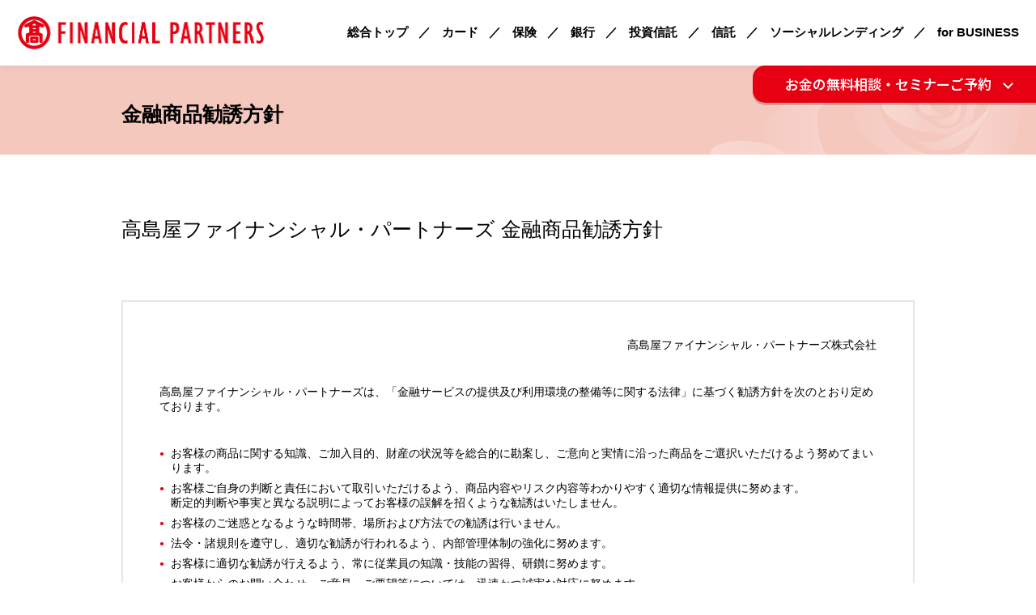

--- FILE ---
content_type: text/html
request_url: https://www.takashimaya-fp.co.jp/policy/
body_size: 11717
content:
<!DOCTYPE html>
<html lang="ja">
<head>
	<meta charset="UTF-8">
	<meta name="description" content="ファイナンシャルパートナーズは高島屋グループの金融のご相談サービス会社。クレジットカードのご相談、投資信託に関するご相談、信託に関するご相談など総合的にコンサルティングします。専門のファイナンシャルプランナーがカウンターでお迎えします">
	<meta name="keywords" content="ファイナンシャルパートナーズ,百貨店保険,投資信託,信託,クレジットカード,ポイント,ご相談,ファイナンシャルプランナー,予約">
	<meta name="format-detection" content="telephone=no">
	<meta name="viewport" content="width=device-width, initial-scale=1.0">
	<meta http-equiv="X-UA-Compatible" content="IE=Edge">
	<meta property="og:title" content="タカシマヤファイナンシャルパートナーズ">
	<meta property="og:type" content="website">
	<meta property="og:url" content="https://takashimaya-fp.co.jp">
	<meta property="og:image" content="https://takashimaya-fp.co.jp/og.png">
	<meta property="og:description" content="ファイナンシャルパートナーズは高島屋グループの金融のご相談サービス会社。クレジットカードのご相談、投資信託に関するご相談、信託に関するご相談など総合的にコンサルティングします。専門のファイナンシャルプランナーがカウンターでお迎えします">
	<meta property="og:site_name" content="タカシマヤファイナンシャルパートナーズ">
	<meta property="og:locale" content="ja_JP">
	<title>金融商品勧誘方針 | タカシマヤファイナンシャルパートナーズ</title>
	<link rel="icon" href="/common/img/favicon.ico">
	<link rel="stylesheet" href="/common/css/reset.css">
	<link rel="stylesheet" href="/common/css/common.css">
	<link rel="stylesheet" href="/policy/css/top.css">
	<script src="/common/js/jquery.js"></script>
	<script src="/common/js/common.js"></script>
<!-- Global site tag (gtag.js) - Google Analytics -->
<script async src="https://www.googletagmanager.com/gtag/js?id=UA-60578749-1"></script>
<script>
  window.dataLayer = window.dataLayer || [];
  function gtag(){dataLayer.push(arguments);}
  gtag('js', new Date());
 
  gtag('config', 'UA-60578749-1');
</script>
</head>
<body>
<!-- Google Tag Manager (noscript) -->
<noscript><iframe src="https://www.googletagmanager.com/ns.html?id=GTM-56VLBZS"
height="0" width="0" style="display:none;visibility:hidden"></iframe></noscript>
<!-- End Google Tag Manager (noscript) -->

<nav class="fixedElemPc fixedElemSp">
	<div class="wrapper">
		<div>
			<a class="logo" href="/">
				<img src="/common/img/nav_logo_251201.png" alt="FINANCIAL PARTNARS">
			</a>
			<button type="button" id="menuButton" aria-expanded="false" aria-controls="menu" aria-label="メニューを開く"></button>

			<div id="overlay"></div>
			<div id="menu" aria-label="メインナビゲーション" inert>
				<ul id="menuList">
					<li><a href="/">総合トップ</a></li>
					<li><a href="https://www.t-card.co.jp/" target="_blank">カード</a></li>
					<li><a href="/hoken/">保険</a></li>
					<li><a href="/neobank/">銀行</a></li>
					<li><a href="/fund/">投資信託</a></li>
					<li><a href="/lifepartner/trust/">信託</a></li>
					<li><a href="/social_lending/">ソーシャルレンディング</a></li>
					<li><a href="/btob/">for BUSINESS</a></li>
				</ul>
				<div id="jsFocusTrap" tabindex="0"></div>
			</div>
		</div>

		<div class="dropDownLinks">
			<div class="accordionReserve">
				<div class="accordionReserveItem">
					<button class="accordionReserveHeader" aria-expanded="false" aria-controls="panelReserve">お金の無料相談・セミナーご予約<span></span></button>
					<div class="accordionReservePanel" id="panelReserve" aria-hidden="true">
						<div class="boxReserve">
							<p class="boxReserveTtl">
								<span><img src="/common/img/dropdownlinks_icon01.png" alt=""></span>
								<span>FPによる<br>お金の無料相談</span>
							</p>
							<p class="boxReserveTxt">保険や相続、資産づくりなど、<br>お金にまつわるご相談をタカシマヤの<br>ファイナンシャルプランナーが<br>無料で承ります。</p>
							<p class="boxReserveBtn"><a href="/life_planning/">詳しくはこちら</a></p>
						</div>
						<div class="boxReserve">
							<p class="boxReserveTtl">
								<span><img src="/common/img/dropdownlinks_icon02.png" alt=""></span>
								<span>お金の無料セミナー</span>
							</p>
							<p class="boxReserveTxt">資産運用の基礎知識や保険の選び方、<br>相続など、多彩なテーマで<br>無料セミナーを開催しています。</p>
							<p class="boxReserveBtn"><a href="/seminar/">詳しくはこちら</a></p>
						</div>

						<button class="accordionReserveToggleBtn" type="button" aria-label="閉じる">×</button>
					</div>
				</div>
			</div>
		</div>
	</div>
</nav>

<main>
	<div class="pageTtl">
		<div class="wrapper">
			<div class="inner">
				<h1>金融商品勧誘方針</h1>
			</div>
		</div>
	</div>

	<div class="content">
		<div class="wrapper">
			<div class="inner">

								<h2 class="contentTtl">高島屋ファイナンシャル・パートナーズ <br class="sp">金融商品勧誘方針</h2>

				<div class="box">
					<p class="name">高島屋ファイナンシャル・パートナーズ株式会社</p>

					<p>高島屋ファイナンシャル・パートナーズは、「金融サービスの提供及び利用環境の整備等に関する法律」に基づく勧誘方針を次のとおり定めております。</p>
					<ul>
						<li>お客様の商品に関する知識、ご加入目的、財産の状況等を総合的に勘案し、ご意向と実情に沿った商品をご選択いただけるよう努めてまいります。</li>
						<li>お客様ご自身の判断と責任において取引いただけるよう、商品内容やリスク内容等わかりやすく適切な情報提供に努めます。<br>断定的判断や事実と異なる説明によってお客様の誤解を招くような勧誘はいたしません。</li>
						<li>お客様のご迷惑となるような時間帯、場所および方法での勧誘は行いません。</li>
						<li>法令・諸規則を遵守し、適切な勧誘が行われるよう、内部管理体制の強化に努めます。</li>
						<li>お客様に適切な勧誘が行えるよう、常に従業員の知識・技能の習得、研鑚に努めます。</li>
						<li>お客様からのお問い合わせ、ご意見、ご要望等については、迅速かつ誠実な対応に努めます。</li>
					</ul>
				</div>


				<p class="btnTop"><a href="/">TOP</a></p>
			</div>
		</div>
	</div>
</main>
<footer>
	<div class="wrapper">
		<div class="inner">
			<!-- pc -->
			<ul class="links pc">
				<li>
					<a href="/policy/">
						金融商品勧誘方針
					</a>
				</li>
				<li>
					<a href="/legal_info/">
						金融商品取引法に係る表示
					</a>
				</li>
				<li>
					<a href="/explanation/">
						信託契約代理業に関する表示
					</a>
				</li>
				<li>
					<a href="/kashitsuke/pdf/kashitsuke.pdf" target="_blank">
						貸金業に関する表示
					</a>
				</li>
				<li>
					<a href="/ginko_dairi/">
						銀行代理業に関する表示
					</a>
				</li>
				<li>
					<a href="/operation/">
						お客様本位の業務運営の基本方針
					</a>
				</li>
				<li>
					<a href="/money_laundering/">
						マネー・ローンダリング及びテロ資金供与に関する基本方針
					</a>
				</li>
				<li>
					<a href="/privacy/">
						プライバシーポリシー
					</a>
				</li>
				<li>
					<a href="/profile/">
						会社案内
					</a>
				</li>
				<li>
					<a href="/recruit/">
						採用情報
					</a>
				</li>
				<li>
					<a href="/sitemap/">
						サイトマップ
					</a>
				</li>
				<li>
					<a href="/contact/">
						お問い合わせ
					</a>
				</li>
				<li>
					<a href="/guide/">
						当社ウェブサイトのご利用にあたって
					</a>
				</li>
			</ul>

			<!-- sp -->
			<div class="spLinks sp">
				<ul class="links">
					<li>
						<a href="/policy/">
							金融商品勧誘方針
						</a>
					</li>
					<li>
						<a href="/legal_info/">
							金融商品取引法に係る表示
						</a>
					</li>
					<li>
						<a href="/explanation/">
							信託契約代理業に関する表示
						</a>
					</li>
					<li>
						<a href="/kashitsuke/pdf/kashitsuke.pdf" target="_blank">
							貸金業に関する表示
						</a>
					</li>
					<li>
						<a href="/ginko_dairi/">
							銀行代理業に関する表示
						</a>
					</li>
					<li>
						<a href="/operation/">
							お客様本位の業務運営の基本方針
						</a>
					</li>
					<li>
						<a href="/money_laundering/">
							マネー・ローンダリング及びテロ資金供与に関する基本方針
						</a>
					</li>
				</ul>
				<ul class="links">
					<li>
						<a href="/privacy/">
							プライバシーポリシー
						</a>
					</li>
					<li>
						<a href="/profile/">
							会社案内
						</a>
					</li>
					<li>
						<a href="/recruit/">
							採用情報
						</a>
					</li>
					<li>
						<a href="/sitemap/">
							サイトマップ
						</a>
					</li>
					<li>
						<a href="/contact/">
							お問い合わせ
						</a>
					</li>
					<li>
						<a href="/guide/">
							当社ウェブサイトのご利用にあたって
						</a>
					</li>
				</ul>
			</div>
		</div>

		<div class="ftBtm">
			<div class="logo">
				<a href="/">
					<img src="/common/img/footer_logo.png" alt="高島屋ファイナンシャル・パートナーズ株式会社">
				</a>
				<p class="copyright">All rights reserved by Takashimaya Financial Partners Co.,Ltd.</p>
			</div>
			<div>
				<div class="registrationNum">
					<ul>
						<li>貸金業者登録番号：関東財務局長（8）第01325号</li>
						<li>日本貸金業協会会員 第002250号</li>
						<li>包括信用購入あっせん業者登録番号：関東（包）第41号</li>
					</ul>
					<ul>
						<li>金融商品仲介業者登録番号：関東財務局長（金仲）第905号</li>
						<li>信託契約代理業登録番号：関東財務局長（代信）第157号</li>
						<li>銀行代理業許可番号：関東財務局長（銀代）第318号</li>
					</ul>
				</div>
				<p class="privacy"><a href="http://privacymark.jp/" target="_blank"><img src="/common/img/logo_privacy.gif" alt="イメージ画像"></a></p>
			</div>
		</div>
	</div>
</footer>

<script type='text/javascript'>
piAId = '923893';
piCId = '6385';
piHostname = 'go.takashimaya-fp.co.jp';

(function() {
	function async_load(){
		var s = document.createElement('script'); s.type = 'text/javascript';
		s.src = ('https:' == document.location.protocol ? 'https://' : 'http://') + piHostname + '/pd.js';
		var c = document.getElementsByTagName('script')[0]; c.parentNode.insertBefore(s, c);
	}
	if(window.attachEvent) { window.attachEvent('onload', async_load); }
	else { window.addEventListener('load', async_load, false); }
})();
</script>

</body>
</html>


--- FILE ---
content_type: text/css
request_url: https://www.takashimaya-fp.co.jp/common/css/common.css
body_size: 14076
content:
@charset "utf-8";

@import url('https://fonts.googleapis.com/css2?family=Noto+Sans+JP:wght@100..900&family=Noto+Serif+JP:wght@200..900&display=swap');

* {
	box-sizing: border-box;
}
a {
	color: inherit;
	text-decoration: none;
}
a:hover {
	opacity: 0.7;
	transition: opacity 0.3s ease-out;
}
a[href^="tel:"]:hover {
	opacity: inherit;
	color: inherit;
	cursor: default;
}
button, input, select, textarea {
	font: inherit;
	color: inherit;
	background: transparent;
	border: none;
	border-radius: 0;
	appearance: none;
	-webkit-appearance: none;
	-moz-appearance: none;
}
button {
	cursor: pointer;
}
textarea {
	resize: vertical;
}
img {
	max-width: 100%;
	height: auto;
}
.txtRed {
	color: #e60012;
}
/* clearfix */
.clearfix:after {
	content:"";
	display:block;
	clear:both;
	overflow:hidden;
}
.clearfix {
	zoom:1;
}
/* スクリーンリーダー用 */
.srOnly {
	position: absolute;
	width: 1px;
	height: 1px;
	padding: 0;
	margin: -1px;
	overflow: hidden;
	clip: rect(0, 0, 0, 0);
	white-space: nowrap;
	border: 0;
}

/* rems */
html {
	font-size: 10px;
}
@media screen and (max-width: 1000px) {
	html {
		font-size: 1vw;
	}
}
@media screen and (max-width: 768px) {
	html {
		font-size: 1.5625vw;
	}
}
body {
	font-size: 1.6rem;
	font-family: "ヒラギノ角ゴ Pro W3", "Hiragino Kaku Gothic Pro", "メイリオ", Meiryo, "ＭＳ Ｐゴシック", "MS P Gothic", Osaka, Verdana, Arial, Helvetica,sans-serif;
}
@media screen and (max-width: 768px) {
	body.menuOpen {
		overflow: hidden;
	}
}

.wrapper {
	width: 100%;
	max-width: 1280px;
	margin: 0 auto;
}
.inner {
	width: 100%;
	max-width: 1000px;
	margin: 0 auto;
	padding: 0 10px;
}
.sp {
	display: none;
}
@media screen and (max-width: 768px) {
	.inner {
		padding: 0 4rem;
	}
	.sp {
		display: block;
	}
	.pc {
		display: none;
	}
}

/* nav */
nav {
	position: sticky;
	top: 0;
	width: 100%;
	z-index: 1000;
	background-color: #fff;
	box-shadow: 0 2px 8px rgba(0,0,0,0.06);
}
nav > .wrapper {
	padding: 2rem 0.8rem 2rem 2.2rem;
}
nav > .wrapper > div {
	display: flex;
	justify-content: space-between;
	align-items: center;
	flex-wrap: wrap;
}
nav .logo {
	width: 30.4rem;
	flex-shrink: 0;
}
nav #menuButton {
	display: none;
}
nav #overlay {
	display: none;
}
nav #menu {
	flex-shrink: 1;
	display: flex;
	flex-wrap: wrap;
}
nav #menuList {
	display: flex;
	align-items: center;
	margin-left: auto;
	font-weight: bold;
}
nav #menuList li {
	font-size: 1.5rem;
}
nav #menuList li + li::before {
	content: "／";
}
nav #menuList li a {
	margin: 0 0.9em;
}
nav #menuList li a:hover {
	border-bottom: solid 3px #e60012;
	transition: border 0.1s ease;
}
nav #menuList li.new a::before {
	content: "";
	display: inline-block;
	width: 3.4rem;
	height: 3.3rem;
	background: url('/common/img/nav_link_new.png') center center / contain no-repeat;
	vertical-align: middle;
}
nav #jsFocusTrap {
	display: none;
}
nav > .wrapper > .dropDownLinks {
	position: absolute;
	right: 0;
	margin-top: 2rem;
	font-family: "Noto Sans JP", sans-serif;
	font-optical-sizing: auto;
	font-weight: 500;
	font-style: normal;
	z-index: 99;
}
nav > .wrapper > .dropDownLinks .accordionReserveItem {
	width: 35rem;
	background: #E60012;
	border-radius: 1.5rem 0 0 1.5rem;
	box-shadow: 0 3px 0 0 rgba(0,0,0,0.2);
	text-align: center;
	transition: .1s;
}
nav > .wrapper > .dropDownLinks .accordionReserveItem.open {
	padding-bottom: 1.5rem;
	background: rgba(96, 96, 96, 0.9);
}
nav > .wrapper > .dropDownLinks .accordionReserveHeader {
	padding: 1.3rem 4rem 1.3rem 2.5rem;
	width: 100%;
	font-size: 1.7rem;
	font-weight: 600;
	line-height: 2rem;
	color: #fff;
	cursor: pointer;
	position: relative;
}
nav > .wrapper > .dropDownLinks .accordionReserveHeader::after {
	display: block;
	content: "";
	width: 0.7rem;
	height: 0.7rem;
	border-bottom: solid 2px #fff;
	border-right: solid 2px #fff;
	position: absolute;
	top: calc(50% - 0.5rem);
	right: 3rem;
	transform: rotate(45deg);
	transition: .3s;
}
nav > .wrapper > .dropDownLinks .open .accordionReserveHeader::after {
	top: calc(50% - 0.2rem);
	transform: rotate(-135deg);
}
nav > .wrapper > .dropDownLinks .accordionReservePanel {
	display: block;
	padding: 0 2.5rem;
	max-height: 0;
	overflow: hidden;
	transition: max-height 0.3s ease-out;
	visibility: hidden;
}
nav > .wrapper > .dropDownLinks .open .accordionReservePanel {
	max-height: 100rem;	/* 大きめに設定。実際の高さはjsで取得 */
	visibility: visible;
}
nav > .wrapper > .dropDownLinks .accordionReservePanel:focus {
	outline: none;
}
nav > .wrapper > .dropDownLinks .accordionReserveToggleBtn {
	font-size: 5rem;
	font-weight: 100;
	color: #fff;
	line-height: 1;
	cursor: pointer;
}
nav > .wrapper > .dropDownLinks .boxReserve {
	padding: 2rem 2.5rem;
	background-color: #fff;
	border-radius: 1.3rem;
}
nav > .wrapper > .dropDownLinks .boxReserve + .boxReserve {
	margin-top: 1.5rem;
}
nav > .wrapper > .dropDownLinks .boxReserve .boxReserveTtl {
	font-size: 1.9rem;
	font-weight: bold;
	line-height: 2.2rem;
	color: #e60012;
	text-align: left;
	display: flex;
	justify-content: center;
	align-items: center;
	gap: 0 2rem
}
nav > .wrapper > .dropDownLinks .boxReserve .boxReserveTtl span:first-child {
	width: 5.8rem
}
nav > .wrapper > .dropDownLinks .boxReserve:nth-child(2) .boxReserveTtl span:first-child {
	width: 5.4rem
}
nav > .wrapper > .dropDownLinks .boxReserveTxt {
	margin-top: 1.5rem;
	font-size: 1.3rem;
	line-height: 1.9rem;
	letter-spacing: -0.025em;
}
nav > .wrapper > .dropDownLinks .boxReserveBtn {
	margin: 1.5rem auto 0;
	width: 23rem
}
nav > .wrapper > .dropDownLinks .boxReserveBtn a {
	display: block;
	padding: 0.6rem;
	border: solid 1px #E60012;
	border-radius: 1.7rem;
	font-size: 1.5rem;
	font-weight: 600;
	color: #E60012;
	position: relative;
}
nav > .wrapper > .dropDownLinks .boxReserveBtn a::after {
	display: block;
	content: "";
	background-image: url(/common/img/arrow_red02.png);
	background-size: contain;
	background-position: center right;
	background-repeat: no-repeat;
	width: 1.4rem;
	height: 1.4rem;
	position: absolute;
	top: 50%;
	right: 3rem;
	margin-top: -0.7rem;
}
@media screen and (max-width: 768px) {
	nav {
		min-height: 20rem;
	}
	nav > .wrapper {
		position: fixed;
		top: 0;
		left: 0;
		z-index: 101;
		/* background: #fff; */
		padding: 2.2rem 2.6rem 3.3rem 3rem;
		max-height: 100vh;
		overflow-y: auto;
	}
	nav .logo {
		width: 33.2rem;
	}
	nav #menuButton {
		display: block;
		width: 5.1rem;
		height: 3.6rem;
		background-image: url('/common/img/menu_button_251201.png');
		background-repeat: no-repeat;
		background-size: contain;
		cursor: pointer;
	}
	.menuOpen nav #menuButton {
		z-index: 1000;
		width: 3.6rem;
		height: 3.6rem;
		background-image: none;
		position: relative;
	}
	.menuOpen nav #menuButton::before,
	.menuOpen nav #menuButton::after {
		position: absolute;
		top: 0;
		bottom: 0;
		left: 0;
		right: 0;
		margin: auto;
		content: "";
		display: block;
		width: .3rem;
		height: 5rem;
		background: #000;
		transform: rotate(45deg);
	}
	.menuOpen nav #menuButton::after {
		transform: rotate(-45deg);
	}
	nav #overlay {
		display: block;
		visibility: hidden;
		opacity: 0;
		position: fixed;
		inset: 0;
		width: 100%;
		height: 100%;
		background: rgba(0, 0, 0, 0.5);
		z-index: 997;
		transition: opacity 0.3s;
	}
	.menuOpen nav #overlay {
		visibility: visible;
		opacity: 1;
	}
	nav #menu {
		position: fixed;
		width: 64%;
		height: 100vh;
		top: 0;
		right: 0;
		z-index: 998;
		overflow-y: auto;
		-webkit-overflow-scrolling: touch;
		transform: translateX(100%);
		transition: transform 0.3s ease-out;
		padding: 12.4rem 4.2rem;
		opacity: 0;
		background-color: #fff;
		border-bottom: solid 7px #ebebeb;
	}
	.menuOpen nav #menu {
		transform: translateX(0);
		opacity: 1;
	}
	nav #menuList {
		margin-left: 0;
		flex-direction: column;
		align-items: stretch;
		width: 100%;
	}
	nav #menuList li + li {
		margin-top: 1.5rem
	}
	nav #menuList li + li::before {
		display: none;
	}
	nav #menuList li a {
		display: flex;
		justify-content: center;
		align-items: center;
		margin: 0;
		padding: 0 4.4rem 0 0;
		height: 6.0rem;
		font-size: 2.3rem;
		font-weight: bold;
		text-align: center;
		background: url('/common/img/sidebar_links_bg.png') center center no-repeat;
		background-size: cover;
		border-radius: 1.0rem;
		position: relative;
	}
	nav #menuList li a:hover {
		border: none;
	}
	nav #menuList li a::after {
		content: "";
		position: absolute;
		top: 0;
		bottom: 0;
		left: auto;
		right: 2.2rem;
		margin: auto;
		display: block;
		width: 2.1rem;
		height: 2.1rem;
		background: url('/common/img/arrow_black.png') center center no-repeat;
		background-size: contain;
	}
	nav #menuList li.new a {
		font-size: 2rem;
	}
	nav #menuList li.new a::before {
		content: "";
		display: inline-block;
		width: 3.4rem;
		height: 3.3rem;
		background: url('/common/img/nav_link_new.png') center center / contain no-repeat;
		vertical-align: middle;
		margin-right: 0.7rem;
	}
	nav #jsFocusTrap {
		display: block;
	}
	nav > .wrapper > .dropDownLinks {
		position: static;
		margin: 3rem 0.5rem 0;
	}
	nav > .wrapper > .dropDownLinks .accordionReserve {
		width: 100%;
	}
	nav > .wrapper > .dropDownLinks .accordionReserveItem {
		width: 100%;
		border-radius: 1.5rem;
		box-shadow: 6px 6px 0 0 rgba(0,0,0,0.2);
	}
	nav > .wrapper > .dropDownLinks .accordionReserveHeader {
		padding: 2.2rem 4rem 2.2rem 2.5rem;
		width: 100%;
		font-size: 2.4rem;
	}
	nav > .wrapper > .dropDownLinks .accordionReserveHeader::after {
		border-width: 0.3rem;
		right: 9rem;
	}
	nav > .wrapper > .dropDownLinks .boxReserve {
		padding: 3.5rem 5rem 3.9rem;
		border-radius: 2.3rem;
	}
	nav > .wrapper > .dropDownLinks .boxReserve + .boxReserve {
		margin-top: 4.3rem;
	}
	nav > .wrapper > .dropDownLinks .boxReserve .boxReserveTtl {
		font-size: 3.4rem;
		line-height: 3.8rem;
	}
	nav > .wrapper > .dropDownLinks .boxReserve .boxReserveTtl span:first-child {
		width: 10.4rem;
	}
	nav > .wrapper > .dropDownLinks .boxReserve:nth-child(2) .boxReserveTtl span:first-child {
		width: 9.8rem;
	}
	nav > .wrapper > .dropDownLinks .boxReserveTxt {
		margin-top: 3rem;
		font-size: 2.3rem;
		line-height: 3.4rem;
	}
	nav > .wrapper > .dropDownLinks .boxReserveBtn {
		margin: 3rem auto 0;
		width: 100%;
	}
	nav > .wrapper > .dropDownLinks .boxReserveBtn a {
		padding: 1rem;
		border-width: 0.3rem;
		border-radius: 3rem;
		font-size: 2.8rem;
	}
	nav > .wrapper > .dropDownLinks .boxReserveBtn a::after {
		width: 3rem;
		height: 3rem;
		right: 6rem;
		margin-top: -1.3rem;
	}
}

/* btnTop */
.content .btnTop {
	margin-top: 4rem;
	margin-left: auto;
	margin-right: auto;
	width: 15.6rem;
	border: solid 1px #000;
	border-radius: 2.5rem;
}
.content .btnTop a {
	display: block;
	padding: 1rem 2rem;
	font-size: 1.3rem;
	font-weight: bold;
	position: relative;
}
.content .btnTop a::after {
	display: block;
	content: "";
	background-image: url(/common/img/arrow_black02.png);
	background-size: contain;
	background-position: center right;
	background-repeat: no-repeat;
	width: 2rem;
	height: 2rem;
	position: absolute;
	top: 50%;
	right: 1rem;
	margin-top: -1rem;
}
@media screen and (max-width: 768px) {
	.content .btnTop {
		margin-top: 6rem;
		width: 26.2rem;
		border-radius: 3.5rem;
	}
	.content .btnTop a {
		padding: 1.4rem 3rem;
		font-size: 2.1rem;
	}
	.content .btnTop a::after {
		width: 3rem;
		height: 3rem;
		position: absolute;
		top: 50%;
		right: 1.5rem;
		margin-top: -1.5rem;
	}
}

/* btnTop02 */
.content .btnTop02 {
	margin-top: 4rem;
	margin-left: auto;
	margin-right: auto;
	width: 19.5rem;
	border: solid 1px #000;
	border-radius: 2.5rem;
}
.content .btnTop02 a {
	display: block;
	padding: 0.8rem 2rem 1.2rem 4rem;
	font-size: 2rem;
	font-weight: bold;
	text-align: center;
	position: relative;
}
.content .btnTop02 a::after {
	display: block;
	content: "";
	background-image: url(/common/img/arrow_black02.png);
	background-size: contain;
	background-position: center right;
	background-repeat: no-repeat;
	width: 1.5rem;
	height: 1.5rem;
	position: absolute;
	top: 50%;
	left: 1.5rem;
	margin-top: -0.7rem;
}
@media screen and (max-width: 768px) {
	.content .btnTop02 {
		width: 22.8rem;
		border-radius: 3.5rem;
	}
	.content .btnTop02 a {
	padding: 1rem 2rem 1.4rem 5rem;
		font-size: 2.3rem;
	}
	.content .btnTop02 a::after {
		width: 2rem;
		height: 2rem;
		left: 2rem;
		margin-top: -1rem;
	}
}

/* footer */
footer {
	border-top: 1.2rem solid #F0F0F0;
	color: #646464;
	background-color: #fff;
}
footer .inner {
	width: 100%;
	max-width: 980px;
	padding: 0 10px;
}
footer .links {
	display: flex;
	justify-content: flex-start;
	align-items: stretch;
	/* flex-direction: column; */
	flex-wrap: wrap;
	height: 150px;
	padding: 3.8rem 0;
	/* overflow: hidden; */
	font-size: 12px;
}
footer .links li {
	margin: 1em;
	line-height: 1;
}
footer .ftBtm {
	display: flex;
	align-items: center;
	padding: 3.8rem 0 2.4rem;
}
footer .logo {
	width: 44.2rem;
}
footer .copyright {
	margin-top: 1rem;
	font-size: 1.2rem;
}
footer .logo + div {
	display: flex;
	align-items: center;
}
footer .registrationNum {
	font-size: 1rem;
	line-height: 1.9;
	display: flex;
	margin-left: 2.5rem;
}
footer .registrationNum ul:first-child {
	margin-right: 1.5rem;
}
footer .privacy {
	margin-left: 2.5rem;
	width: 10rem;
}
@media screen and (max-width: 1150px) {
	footer .registrationNum {
		flex-direction: column;
	}
}
@media screen and (max-width: 768px) {
	/* footer */
	footer .inner {
		padding: 0 4rem;
	}
	footer .links.pc {
		display: none;
	}
	footer .spLinks {
		display: flex;
		gap: 0 1em;
	}
	footer .links {
		width: 50%;
		font-size: 1.8rem;
		flex-direction: column;
		height: auto;
	}
	footer .links li {
		line-height: 1.3;
		width: 100%;
	}
	footer .links li.mgt {
		margin-top: 2.2em;
	}
	footer .ftBtm {
		align-items: stretch;
		flex-direction: column;
		padding: 3rem;
	}
	footer .logo {
		width: 100%;
		text-align: center;
	}
	footer .copyright {
		font-size: 1.5rem;
	}
	footer .logo + div {
		margin-top: 2rem;
	}
	footer .registrationNum {
		font-size: 1.6rem;
		line-height: 1.25;
		margin-left: 0;
	}
}


--- FILE ---
content_type: text/css
request_url: https://www.takashimaya-fp.co.jp/policy/css/top.css
body_size: 1708
content:
@charset "utf-8";

/* pageTtl */
.pageTtl {
	background: #F5C8BE;
}
.pageTtl .wrapper {
	background-image: url(/common/img/bg_pagettl.png);
	background-repeat: no-repeat;
	background-position: top -5.2rem right 2rem;
	background-size: auto;
	height: 11rem;
	display: flex;
	flex-direction: column;
	justify-content: center;
	align-items: center;
}
.pageTtl h1 {
	margin-top: 1rem;
	font-size: 2.5rem;
	font-weight: bold;
	line-height: 1.3;
}
@media screen and (max-width: 768px) {
	.pageTtl .wrapper {
		height: 13rem;
		background-position: top -2rem right 2rem;
		background-size: 54%;
	}
	.pageTtl h1 {
		margin-top: 4.5rem;
		font-size: 3rem;
	}
}

/* content */
.content .wrapper {
	padding: 7.5rem 0 4rem;
}
.content .contentTtl {
	font-size: 2.5rem;
	line-height: 1.4;
}
.content .box {
	margin-top: 7rem;
	padding: 4.5rem;
	border: solid 2px #E6E6E6;
	width: 100%;
	font-size: 1.4rem;
}
.content .box .name {
	text-align: right;
}
.content .box p + p {
	margin-top: 4rem;
}
.content .box ul {
	margin-top: 4rem;
}
.content .box li {
	padding-left: 1em;
	position: relative;
}
.content .box li::before {
	display: block;
	content: "●";
	position: absolute;
	top: 0;
	left: 0;
	margin-top: 0.3rem;
	font-size: 1rem;
	color: #E60012;
}
.content .box li + li {
	margin-top: 0.5em;
}
@media screen and (max-width: 768px) {
	.content .wrapper {
		padding: 10rem 0 4rem;
	}
	.content .contentTtl {
		line-height: 1.8;
	}
	.content .box {
		margin-top: 4rem;
		padding: 8rem 2.7rem 7rem;
		font-size: 2.3rem;
	}
	.content .box .name {
		text-align: left;
	}
	.content .box li::before {
		margin-top: 1rem;
	}
}


--- FILE ---
content_type: application/javascript
request_url: https://www.takashimaya-fp.co.jp/common/js/common.js
body_size: 14446
content:
<!-- Google Tag Manager -->
(function(w,d,s,l,i){w[l]=w[l]||[];w[l].push({'gtm.start':
new Date().getTime(),event:'gtm.js'});var f=d.getElementsByTagName(s)[0],
j=d.createElement(s),dl=l!='dataLayer'?'&l='+l:'';j.async=true;j.src=
'https://www.googletagmanager.com/gtm.js?id='+i+dl;f.parentNode.insertBefore(j,f);
})(window,document,'script','dataLayer','GTM-56VLBZS');
<!-- End Google Tag Manager -->


<!-- User Insight PCDF Code Start : t-card.co.jp -->
<!--
var _uic = _uic ||{}; var _uih = _uih ||{};_uih['id'] = 51693;
_uih['lg_id'] = '';
_uih['fb_id'] = '';
_uih['tw_id'] = '';
_uih['uigr_1'] = ''; _uih['uigr_2'] = ''; _uih['uigr_3'] = ''; _uih['uigr_4'] = ''; _uih['uigr_5'] = '';
_uih['uigr_6'] = ''; _uih['uigr_7'] = ''; _uih['uigr_8'] = ''; _uih['uigr_9'] = ''; _uih['uigr_10'] = '';

/* DO NOT ALTER BELOW THIS LINE */
/* WITH FIRST PARTY COOKIE */
(function() {
var bi = document.createElement('scri'+'pt');bi.type = 'text/javascript'; bi.async = true;
bi.src = ('https:' == document.location.protocol ? 'https://bs' : 'http://c') + '.nakanohito.jp/b3/bi.js';
var s = document.getElementsByTagName('scri'+'pt')[0];s.parentNode.insertBefore(bi, s);
})();
//-->
<!-- User Insight PCDF Code End : t-card.co.jp -->


/*tel pc off
------------------------------*/
document.addEventListener('DOMContentLoaded', function(){
	var ua = navigator.userAgent;
	if(!(ua.indexOf("iPhone") > 0 || ua.indexOf("Android") > 0 && ua.indexOf("Mobile") > 0)) {
		const telLinks = document.querySelectorAll('a[href^="tel:"]');
		telLinks.forEach(function(link) {
			link.addEventListener('click', function(e) {
				e.preventDefault();
			});
		});
	}
});


/* scroll関連
/* anchor link 「same page to #xxx」
------------------------------*/
(function normalizeAnchorLinks() {
	function run() {
		function normalizePath(path) {// 「/index.html」 or 「/」
			return String(path || '')
				.replace(/index\.html$/i, '')// 「/index.html」 delete
				.replace(/\/$/, '');// 「/」 delete
		}
		const current = normalizePath(location.pathname);
		document.querySelectorAll('a[href*="#"]').forEach(a => {
			const href = a.getAttribute('href') || '';
			if (!href.includes('#')) return;
			if (href.startsWith('#')) return;

			// root path or full path
			let path = href.split('#')[0];
			const hash = href.slice(path.length);
			const targetPath = normalizePath(path.startsWith('/') ? path : location.pathname.split('/').slice(0, -1).join('/') + '/' + path);

			// same page to #xxx
			if (targetPath === current && hash) {
				a.setAttribute('href', hash);
			}
		});
	}
	if (document.readyState === 'loading') {
		document.addEventListener('DOMContentLoaded', run, { once: true });
	} else {
		run();
	}
})();

/* URL hash flicker guard
------------------------------*/
(function () {
	const hash = location.hash;
	if (!hash) return;
	// for Safari
	window.addEventListener('pageshow', function (e) {
		if (e.persisted) {
			if ('scrollRestoration' in history) {
				history.scrollRestoration = 'auto';
			}
			requestAnimationFrame(() => {
			});
		}
	});
	// for All
	if ('scrollRestoration' in history) {
		history.scrollRestoration = 'manual';
	}
	let cancel = false;
	function forceTop() {
		window.scrollTo(0, 0);
		document.documentElement.scrollTop = 0;
		document.body.scrollTop = 0;
		if (!cancel) {
			requestAnimationFrame(forceTop);
		}
	}
	requestAnimationFrame(forceTop);
	window.addEventListener('load', function () {
		cancel = true;
		forceTop();
	}, { once: true });
})();

/* link
------------------------------*/
document.addEventListener('DOMContentLoaded', function () {
	// scroll position
	function getScrollPosition(target) {
		if (!target) return null;
		const rect = target.getBoundingClientRect();
		let pos = rect.top + window.pageYOffset;

		const fixedElemPc = document.querySelectorAll('.fixedElemPc');
		const fixedElemSp = document.querySelectorAll('.fixedElemSp');
		const hasFixedElems = fixedElemPc.length > 0 || fixedElemSp.length > 0;

		if (hasFixedElems) {
			let offset = 0;
			if (window.innerWidth > 768) {
				fixedElemPc.forEach(function(elem) {
					offset += elem.offsetHeight;
				});
			} else {
				fixedElemSp.forEach(function(elem) {
					offset += elem.offsetHeight;
				});
			}
			pos = rect.top + window.pageYOffset - offset;
		}
		return pos;
	}

	// smooth scroll animation
	function smoothScrollTo(targetPosition, duration) {
		const startPosition = window.pageYOffset;
		const distance = targetPosition - startPosition;
		let startTime = null;
		let animationId = null;

		function animation(currentTime) {
			if (startTime === null) startTime = currentTime;
			const timeElapsed = currentTime - startTime;
			const progress = Math.min(timeElapsed / duration, 1);
			
			// easing function (easeInOutQuad)
			const ease = progress < 0.5
				? 2 * progress * progress
				: 1 - Math.pow(-2 * progress + 2, 2) / 2;
			
			window.scrollTo(0, startPosition + distance * ease);
			
			if (timeElapsed < duration) {
				animationId = requestAnimationFrame(animation);
			}
		}
		
		animationId = requestAnimationFrame(animation);
		return animationId;
	}

	// anchor link
	const anchorLinks = document.querySelectorAll('[href^="#"]');
	anchorLinks.forEach(function(link) {
		// noscrollクラスを含む要素を除外
		if (link.classList.toString().includes('noscroll')) return;
		
		link.addEventListener('click', function(e) {
			const h = this.getAttribute('href');
			const selector = h === '#' || h === '' ? 'body' : h;
			const t = document.querySelector(selector);
			if (!t) {
				e.preventDefault();
				return false;
			}

			const p = getScrollPosition(t);
			if (p === null) {
				e.preventDefault();
				return false;
			}

			e.preventDefault();
			smoothScrollTo(p, 500);
			
			const prevTabindex = t.getAttribute('tabindex');
			setTimeout(function() {
				t.setAttribute('tabindex', '-1');
				t.focus({ preventScroll: true });

				setTimeout(function() {
					t.style.outline = 'none';
				}, 500);

				function blurHandler() {
					t.style.outline = '';
					if (prevTabindex === null) {
						t.removeAttribute('tabindex');
					} else {
						t.setAttribute('tabindex', prevTabindex);
					}
					t.removeEventListener('blur', blurHandler);
				}
				t.addEventListener('blur', blurHandler);
			}, 500);
			return false;
		});
	});

	// URL hash
	function runAfterLoad(callback) {
		if (document.readyState === 'complete') {
			callback();
		} else {
			window.addEventListener('load', callback, { once: true });
		}
	}
	const hash = location.hash;
	if (hash) {
		const target = document.querySelector(hash);
		if (target) {
			setTimeout(function () {
				window.scrollTo(0, 0);
				document.documentElement.scrollTop = 0;
				document.body.scrollTop = 0;

				runAfterLoad(function () {
					setTimeout(function () {
						const p = getScrollPosition(target);
						if (p === null) return;

						smoothScrollTo(p, 500);
					}, 100);
				});
			}, 1);
		}
	}
});
/* scroll関連 end*/


/* dropDownLinks accordion
------------------------------*/
document.addEventListener("DOMContentLoaded", () => {
	const accordionReserveItem = document.querySelectorAll(".accordionReserveItem");

	accordionReserveItem.forEach((accordionReserveItem) => {
		const accordionReserveHeader = accordionReserveItem.querySelector(".accordionReserveHeader");
		const accordionReservePanel = accordionReserveItem.querySelector(".accordionReservePanel");

		function toggleAccordionPanel() {
			const isOpen = accordionReserveItem.classList.contains("open");
			accordionReserveItem.classList.toggle("open", !isOpen);
			accordionReserveHeader.setAttribute("aria-expanded", !isOpen);
			accordionReservePanel.setAttribute("aria-hidden", isOpen);

			// パネルの高さを取得
			if (!isOpen) {
				accordionReservePanel.style.maxHeight = accordionReservePanel.scrollHeight + "px";
			} else {
				accordionReservePanel.style.maxHeight = "0";
			}
		}

		// 見出しクリックで開閉
		accordionReserveHeader.addEventListener("click", () => {
			toggleAccordionPanel();
		});

		// EnterキーまたはSpaceキーで開閉
		accordionReserveHeader.addEventListener("keydown", (event) => {
			if (event.key === "Enter" || event.key === " ") {
				event.preventDefault();
				toggleAccordionPanel();
			}
		});

		// toggleBtnがある場合は、そのボタンでも閉じられるようにする
		const accordionReserveToggleBtn = accordionReserveItem.querySelector(".accordionReserveToggleBtn");
		if (accordionReserveToggleBtn) {
			accordionReserveToggleBtn.addEventListener("click", () => {
				// 開いている時だけ閉じる
				if (accordionReserveItem.classList.contains("open")) {
					toggleAccordionPanel();
				}
			});

			// キーボード操作で閉じた時、フォーカスをaccordionReserveHeaderに戻す
			accordionReserveToggleBtn.addEventListener("keydown", (event) => {
				if (event.key === "Enter" || event.key === " ") {
					event.preventDefault();
					// 開いている時だけ閉じる
					if (accordionReserveItem.classList.contains("open")) {
						toggleAccordionPanel();
						// フォーカスをaccordionReserveHeaderに戻す
						accordionReserveHeader.focus();
					}
				}
			});
		}
	});
});


/* sp hamburger menu
------------------------------*/
document.addEventListener('DOMContentLoaded', function () {
	// ハンバーガーメニュー
	const menuButton = document.getElementById("menuButton");
	const menu = document.getElementById("menu");
	const focusTrap = document.getElementById("jsFocusTrap");
	const body = document.body;
	const overlay = document.getElementById("overlay");
	const menuLink = document.getElementById("menuList");

	// 画面幅チェック関数
	function isMobile() {
		return window.innerWidth <= 768;
	}

	// ヘッダーの高さを取得する関数
	function getHeaderHeight() {
		const header = document.querySelector('header');
		return header ? header.offsetHeight : 0;
	}

	// メニューの初期状態を設定
	function initializeMenu() {
		// #menu要素自体がフォーカスされないようにtabindex="-1"を設定
		menu.setAttribute("tabindex", "-1");
		if (isMobile()) {
			// SP: メニューを閉じた状態に
			menu.inert = true;
			menuButton.setAttribute("aria-expanded", "false");
			menuButton.setAttribute("aria-label", "メニューを開く");
			body.classList.remove("menuOpen");
		} else {
			// PC: メニューを常に有効に
			menu.inert = false;
			menuButton.setAttribute("aria-expanded", "false");
		}
	}

	function toggleMenu() {
		if (!isMobile()) return; // PCでは何もしない

		if (!body.classList.contains("menuOpen")) {
			body.classList.add("menuOpen");
			menuButton.setAttribute("aria-expanded", "true");
			menuButton.setAttribute("aria-label", "メニューを閉じる");
			menu.inert = false;
			// #menu要素自体がフォーカスされないようにtabindex="-1"を設定
			menu.setAttribute("tabindex", "-1");
		} else {
			body.classList.remove("menuOpen");
			menuButton.setAttribute("aria-expanded", "false");
			menuButton.setAttribute("aria-label", "メニューを開く");
			menu.inert = true;
		}
	}

	// メニューを閉じる関数（SP用）
	function closeMenu() {
		if (!isMobile()) return; // PCでは何もしない

		body.classList.remove("menuOpen");
		menuButton.setAttribute("aria-expanded", "false");
		menuButton.setAttribute("aria-label", "メニューを開く");
		menu.inert = true;
	}

	// アンカーリンクのスクロール処理（ハンバーガーメニュー専用）
	function scrollToAnchorFromMenu(hash) {
		const target = document.querySelector(hash);
		if (target) {
			let position;
			if (isMobile()) {
				// SP時：通常のスクロール（オフセットなし）
				position = target.getBoundingClientRect().top + window.scrollY;
			} else {
				// PC時：ヘッダー分オフセット
				const headerHeight = getHeaderHeight();
				position = target.getBoundingClientRect().top + window.scrollY - headerHeight;
			}
			
			window.scrollTo({
				top: position,
				behavior: 'smooth'
			});
			
			// Safariでのフォーカス位置問題対応
			setTimeout(() => {
				target.setAttribute('tabindex', '-1');
				target.focus({ preventScroll: true });
				
				// Safari対応：スクロール完了後にフォーカスを確実に設定
				setTimeout(() => {
					target.focus({ preventScroll: true });
					
					// 一定時間後にアウトライン表示を消す
					setTimeout(() => {
						target.style.outline = 'none';
						// キーボード操作時は再度アウトラインを表示
						const showOutlineOnKeyboard = (e) => {
							if (e.key === 'Tab' || e.key === 'Enter' || e.key === ' ') {
								target.style.outline = '';
								target.removeEventListener('keydown', showOutlineOnKeyboard);
							}
						};
						target.addEventListener('keydown', showOutlineOnKeyboard);
					}, 500);
				}, 100);
			}, 500);
		}
	}

	// イベントリスナー
	if (menuButton) {
		menuButton.addEventListener("click", toggleMenu);
	}

	if (menuLink) {
		menuLink.addEventListener("click", function(e) {
			// リンクがクリックされた場合
			if (e.target.tagName === 'A') {
				const href = e.target.getAttribute('href');
				
				// アンカーリンクの場合
				if (href && href.startsWith('#') && href.length > 1) {
					e.preventDefault(); // デフォルトの動作を防ぐ
					
					if (isMobile()) {
						// SP時：メニューを閉じてからスクロール
						closeMenu();
						setTimeout(() => {
							scrollToAnchorFromMenu(href);
						}, 300); // メニュー閉じるアニメーション後にスクロール
					} else {
						// PC時：そのままスクロール
						scrollToAnchorFromMenu(href);
					}
				} else {
					// 通常のリンクの場合はメニューを閉じるだけ
					closeMenu();
				}
			}
		});
	}

	if (overlay) {
		overlay.addEventListener("click", closeMenu);
	}

	// ESCキーでメニューを閉じる（SP用）
	window.addEventListener("keydown", (event) => {
		if (event.key === "Escape") {
			closeMenu();
		}
	});

	// フォーカストラップ制御（SP用）
	if (focusTrap) {
		focusTrap.addEventListener("focus", (e) => {
			if (isMobile()) {
				menuButton.focus();
			}
		});
	}

	// 画面リサイズ時の処理
	window.addEventListener("resize", function() {
		initializeMenu();
	});

	// 初期化
	initializeMenu();
});